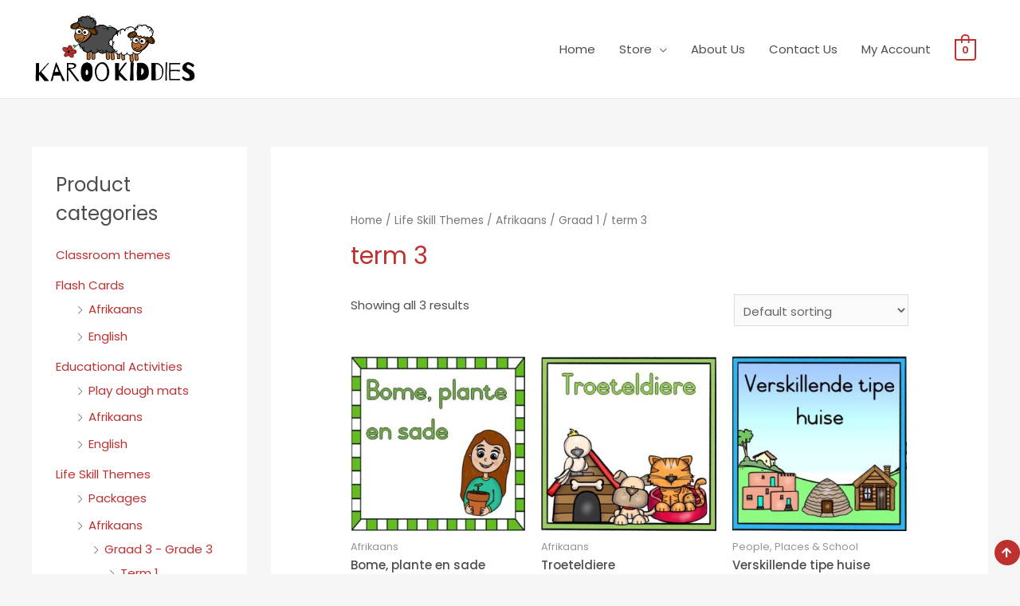

--- FILE ---
content_type: text/css
request_url: https://karookiddies.co.za/wp-content/uploads/elementor/css/post-285.css?ver=1740280331
body_size: 779
content:
.elementor-285 .elementor-element.elementor-element-6b28c5e{margin-top:0px;margin-bottom:0px;}.elementor-bc-flex-widget .elementor-285 .elementor-element.elementor-element-e741186.elementor-column .elementor-widget-wrap{align-items:center;}.elementor-285 .elementor-element.elementor-element-e741186.elementor-column.elementor-element[data-element_type="column"] > .elementor-widget-wrap.elementor-element-populated{align-content:center;align-items:center;}.elementor-285 .elementor-element.elementor-element-3f58200{text-align:center;}.elementor-285 .elementor-element.elementor-element-28018d1 > .elementor-widget-container{margin:0px 0px 0px 0px;}.elementor-285 .elementor-element.elementor-element-28018d1 .elementor-icon-list-items:not(.elementor-inline-items) .elementor-icon-list-item:not(:last-child){padding-bottom:calc(8px/2);}.elementor-285 .elementor-element.elementor-element-28018d1 .elementor-icon-list-items:not(.elementor-inline-items) .elementor-icon-list-item:not(:first-child){margin-top:calc(8px/2);}.elementor-285 .elementor-element.elementor-element-28018d1 .elementor-icon-list-items.elementor-inline-items .elementor-icon-list-item{margin-right:calc(8px/2);margin-left:calc(8px/2);}.elementor-285 .elementor-element.elementor-element-28018d1 .elementor-icon-list-items.elementor-inline-items{margin-right:calc(-8px/2);margin-left:calc(-8px/2);}body.rtl .elementor-285 .elementor-element.elementor-element-28018d1 .elementor-icon-list-items.elementor-inline-items .elementor-icon-list-item:after{left:calc(-8px/2);}body:not(.rtl) .elementor-285 .elementor-element.elementor-element-28018d1 .elementor-icon-list-items.elementor-inline-items .elementor-icon-list-item:after{right:calc(-8px/2);}.elementor-285 .elementor-element.elementor-element-28018d1 .elementor-icon-list-icon i{color:var( --e-global-color-primary );transition:color 0.3s;}.elementor-285 .elementor-element.elementor-element-28018d1 .elementor-icon-list-icon svg{fill:var( --e-global-color-primary );transition:fill 0.3s;}.elementor-285 .elementor-element.elementor-element-28018d1 .elementor-icon-list-item:hover .elementor-icon-list-icon i{color:var( --e-global-color-primary );}.elementor-285 .elementor-element.elementor-element-28018d1 .elementor-icon-list-item:hover .elementor-icon-list-icon svg{fill:var( --e-global-color-primary );}.elementor-285 .elementor-element.elementor-element-28018d1{--icon-vertical-offset:0px;}.elementor-285 .elementor-element.elementor-element-28018d1 .elementor-icon-list-item > .elementor-icon-list-text, .elementor-285 .elementor-element.elementor-element-28018d1 .elementor-icon-list-item > a{font-size:14px;}.elementor-285 .elementor-element.elementor-element-28018d1 .elementor-icon-list-text{color:var( --e-global-color-secondary );transition:color 0.3s;}.elementor-285 .elementor-element.elementor-element-28018d1 .elementor-icon-list-item:hover .elementor-icon-list-text{color:var( --e-global-color-primary );}.elementor-285 .elementor-element.elementor-element-2bdc88f > .elementor-element-populated{text-align:center;}.elementor-285 .elementor-element.elementor-element-87843d8{text-align:center;}.elementor-285 .elementor-element.elementor-element-87843d8 img{width:234px;}.elementor-bc-flex-widget .elementor-285 .elementor-element.elementor-element-1f214dc.elementor-column .elementor-widget-wrap{align-items:center;}.elementor-285 .elementor-element.elementor-element-1f214dc.elementor-column.elementor-element[data-element_type="column"] > .elementor-widget-wrap.elementor-element-populated{align-content:center;align-items:center;}.elementor-285 .elementor-element.elementor-element-1f214dc > .elementor-element-populated{text-align:center;margin:0px 0px 0px 0px;--e-column-margin-right:0px;--e-column-margin-left:0px;padding:0px 0px 0px 0px;}.elementor-285 .elementor-element.elementor-element-2b33072{--grid-template-columns:repeat(2, auto);--icon-size:23px;--grid-column-gap:10px;--grid-row-gap:0px;}.elementor-285 .elementor-element.elementor-element-2b33072 .elementor-widget-container{text-align:center;}.elementor-285 .elementor-element.elementor-element-2b33072 > .elementor-widget-container{margin:0px 0px 0px 0px;padding:0px 0px 0px 0px;}.elementor-285 .elementor-element.elementor-element-2b33072 .elementor-social-icon{background-color:#7A7A7A;--icon-padding:0.3em;}.elementor-285 .elementor-element.elementor-element-2b33072 .elementor-social-icon i{color:#ffffff;}.elementor-285 .elementor-element.elementor-element-2b33072 .elementor-social-icon svg{fill:#ffffff;}.elementor-285 .elementor-element.elementor-element-2b33072 .elementor-social-icon:hover{background-color:#BD312F;}.elementor-285 .elementor-element.elementor-element-2b33072 .elementor-social-icon:hover i{color:#ffffff;}.elementor-285 .elementor-element.elementor-element-2b33072 .elementor-social-icon:hover svg{fill:#ffffff;}.elementor-285 .elementor-element.elementor-element-53050d6 > .elementor-widget-container{margin:0px 0px 0px 0px;padding:0px 0px 0px 0px;border-radius:0px 0px 0px 0px;}.elementor-285 .elementor-element.elementor-element-53050d6{columns:1;text-align:center;}.elementor-285 .elementor-element.elementor-element-89928d7 > .elementor-container > .elementor-column > .elementor-widget-wrap{align-content:center;align-items:center;}.elementor-285 .elementor-element.elementor-element-89928d7:not(.elementor-motion-effects-element-type-background), .elementor-285 .elementor-element.elementor-element-89928d7 > .elementor-motion-effects-container > .elementor-motion-effects-layer{background-color:#F9F9F9;}.elementor-285 .elementor-element.elementor-element-89928d7{transition:background 0.3s, border 0.3s, border-radius 0.3s, box-shadow 0.3s;padding:15px 0px 15px 0px;}.elementor-285 .elementor-element.elementor-element-89928d7 > .elementor-background-overlay{transition:background 0.3s, border-radius 0.3s, opacity 0.3s;}.elementor-285 .elementor-element.elementor-element-89928d7 > .elementor-container{text-align:center;}.elementor-285 .elementor-element.elementor-element-039013b .hfe-copyright-wrapper{text-align:left;}.elementor-285 .elementor-element.elementor-element-039013b .hfe-copyright-wrapper, .elementor-285 .elementor-element.elementor-element-039013b .hfe-copyright-wrapper a{font-size:13px;}.elementor-285 .elementor-element.elementor-element-0ecb691 .hfe-copyright-wrapper{text-align:right;}.elementor-285 .elementor-element.elementor-element-0ecb691 .hfe-copyright-wrapper, .elementor-285 .elementor-element.elementor-element-0ecb691 .hfe-copyright-wrapper a{font-size:13px;}.elementor-285 .elementor-element.elementor-element-d9dbaaf > .elementor-widget-container{margin:0px 0px 0px 0px;padding:0px 0px 0px 0px;}body:not(.rtl) .elementor-285 .elementor-element.elementor-element-d9dbaaf{right:0px;}body.rtl .elementor-285 .elementor-element.elementor-element-d9dbaaf{left:0px;}.elementor-285 .elementor-element.elementor-element-d9dbaaf{bottom:11px;}.elementor-285 .elementor-element.elementor-element-d9dbaaf .elementor-button{font-size:14px;border-radius:58px 58px 58px 58px;padding:9px 9px 9px 9px;}@media(max-width:1024px) and (min-width:768px){.elementor-285 .elementor-element.elementor-element-2bdc88f{width:100%;}.elementor-285 .elementor-element.elementor-element-832947a{width:100%;}}@media(max-width:1024px){.elementor-285 .elementor-element.elementor-element-6b28c5e{margin-top:0px;margin-bottom:0px;padding:0px 0px 0px 0px;}.elementor-285 .elementor-element.elementor-element-28018d1 > .elementor-widget-container{margin:0px 0px 0px 0px;}.elementor-285 .elementor-element.elementor-element-28018d1 .elementor-icon-list-items:not(.elementor-inline-items) .elementor-icon-list-item:not(:last-child){padding-bottom:calc(0px/2);}.elementor-285 .elementor-element.elementor-element-28018d1 .elementor-icon-list-items:not(.elementor-inline-items) .elementor-icon-list-item:not(:first-child){margin-top:calc(0px/2);}.elementor-285 .elementor-element.elementor-element-28018d1 .elementor-icon-list-items.elementor-inline-items .elementor-icon-list-item{margin-right:calc(0px/2);margin-left:calc(0px/2);}.elementor-285 .elementor-element.elementor-element-28018d1 .elementor-icon-list-items.elementor-inline-items{margin-right:calc(-0px/2);margin-left:calc(-0px/2);}body.rtl .elementor-285 .elementor-element.elementor-element-28018d1 .elementor-icon-list-items.elementor-inline-items .elementor-icon-list-item:after{left:calc(-0px/2);}body:not(.rtl) .elementor-285 .elementor-element.elementor-element-28018d1 .elementor-icon-list-items.elementor-inline-items .elementor-icon-list-item:after{right:calc(-0px/2);}.elementor-285 .elementor-element.elementor-element-87843d8 > .elementor-widget-container{margin:0px 0px 0px 0px;padding:0px 0px 0px 0px;}.elementor-285 .elementor-element.elementor-element-87843d8{text-align:center;}.elementor-285 .elementor-element.elementor-element-87843d8 img{width:22%;}.elementor-285 .elementor-element.elementor-element-1f214dc > .elementor-element-populated{margin:0px 0px 0px 0px;--e-column-margin-right:0px;--e-column-margin-left:0px;padding:0px 0px 0px 0px;}.elementor-285 .elementor-element.elementor-element-2b33072{--grid-template-columns:repeat(0, auto);--grid-row-gap:0px;}.elementor-285 .elementor-element.elementor-element-2b33072 .elementor-widget-container{text-align:center;}.elementor-285 .elementor-element.elementor-element-2b33072 > .elementor-widget-container{margin:0px 0px 0px 0px;}.elementor-285 .elementor-element.elementor-element-89928d7{margin-top:0px;margin-bottom:0px;padding:12px 12px 12px 12px;}.elementor-285 .elementor-element.elementor-element-039013b .hfe-copyright-wrapper{text-align:center;}.elementor-285 .elementor-element.elementor-element-039013b > .elementor-widget-container{margin:0px 0px 0px 0px;padding:0px 0px 0px 0px;}}@media(max-width:767px){.elementor-285 .elementor-element.elementor-element-28018d1 > .elementor-widget-container{margin:0px 0px 0px 0px;}.elementor-285 .elementor-element.elementor-element-87843d8{text-align:center;}.elementor-285 .elementor-element.elementor-element-87843d8 img{width:211px;}.elementor-285 .elementor-element.elementor-element-2b33072 .elementor-widget-container{text-align:center;}.elementor-285 .elementor-element.elementor-element-039013b .hfe-copyright-wrapper{text-align:center;}.elementor-285 .elementor-element.elementor-element-0ecb691 .hfe-copyright-wrapper{text-align:center;}}